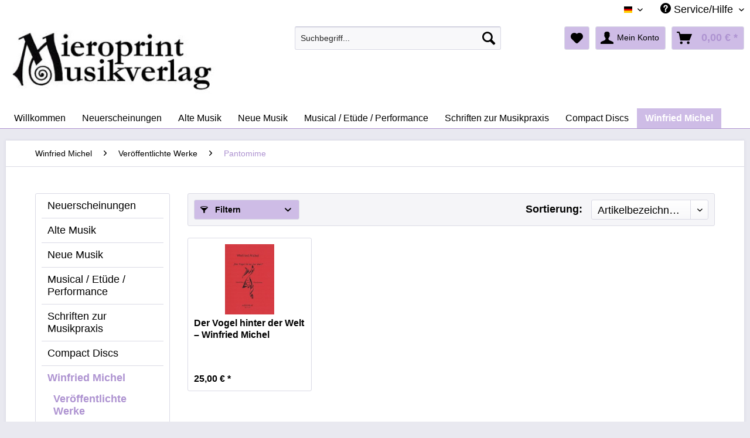

--- FILE ---
content_type: text/html; charset=UTF-8
request_url: https://www.mieroprint.com/winfried-michel/veroeffentlichte-werke/pantomime/
body_size: 9063
content:
<!DOCTYPE html> <html class="no-js" lang="de" itemscope="itemscope" itemtype="http://schema.org/WebPage"> <head> <meta charset="utf-8"> <meta name="author" content="" /> <meta name="robots" content="index,follow" /> <meta name="revisit-after" content="15 days" /> <meta name="keywords" content="" /> <meta name="description" content="" /> <meta property="og:type" content="product.group" /> <meta property="og:site_name" content="MIEROPRINT MUSIKVERLAG" /> <meta property="og:title" content="Pantomime" /> <meta property="og:description" content="" /> <meta name="twitter:card" content="product" /> <meta name="twitter:site" content="MIEROPRINT MUSIKVERLAG" /> <meta name="twitter:title" content="Pantomime" /> <meta name="twitter:description" content="" /> <meta property="og:image" content="https://www.mieroprint.com/media/image/67/93/bf/Michel-EM-1210-U-138-Gr.jpg" /> <meta name="twitter:image" content="https://www.mieroprint.com/media/image/67/93/bf/Michel-EM-1210-U-138-Gr.jpg" /> <meta itemprop="copyrightHolder" content="MIEROPRINT MUSIKVERLAG" /> <meta itemprop="copyrightYear" content="2014" /> <meta itemprop="isFamilyFriendly" content="True" /> <meta itemprop="image" content="https://www.mieroprint.com/media/image/0f/bd/f6/Mieroprint_Logo_nospace.jpg" /> <meta name="viewport" content="width=device-width, initial-scale=1.0"> <meta name="mobile-web-app-capable" content="yes"> <meta name="apple-mobile-web-app-title" content="MIEROPRINT MUSIKVERLAG"> <meta name="apple-mobile-web-app-capable" content="yes"> <meta name="apple-mobile-web-app-status-bar-style" content="default"> <link rel="alternate" hreflang="de-DE" href="https://www.mieroprint.com/winfried-michel/veroeffentlichte-werke/pantomime/" /> <link rel="alternate" hreflang="en-GB" href="https://www.mieroprint.com/eng/winfried-michel/published-works/pantomime/" /> <link rel="apple-touch-icon-precomposed" href="https://www.mieroprint.com/media/image/93/5c/26/Mieroprint_AppleTouchIcon.jpg"> <link rel="shortcut icon" href="https://www.mieroprint.com/media/image/c1/d9/d4/Mieroprint_FaviconykBjQrtYvxtjD.jpg"> <meta name="msapplication-navbutton-color" content="#AE93D1" /> <meta name="application-name" content="MIEROPRINT MUSIKVERLAG" /> <meta name="msapplication-starturl" content="https://www.mieroprint.com/" /> <meta name="msapplication-window" content="width=1024;height=768" /> <meta name="msapplication-TileImage" content="https://www.mieroprint.com/media/image/90/4d/ae/Mieroprint_Win-Kachelicon.jpg"> <meta name="msapplication-TileColor" content="#AE93D1"> <meta name="theme-color" content="#AE93D1" /> <link rel="canonical" href="https://www.mieroprint.com/winfried-michel/veroeffentlichte-werke/pantomime/"/> <title itemprop="name">Pantomime | Veröffentlichte Werke | Winfried Michel | MIEROPRINT MUSIKVERLAG</title> <link href="/web/cache/1609837275_458804c19d249cd3ab906113f13f79c5.css" media="all" rel="stylesheet" type="text/css" /> <style type="text/css"> div.marquee { width: 100%; line-height: 50px; background-color: #CEBCE6; color: white; white-space: nowrap; overflow: hidden; box-sizing: border-box; } .marquee span { display: inline-block; padding-left: 100%; animation: marquee 15s linear infinite; } @keyframes marquee { 0% { transform: translate(0, 0); } 100% { transform: translate(-100%, 0); } } </style> </head> <body class="is--ctl-listing is--act-index" > <div class="page-wrap"> <noscript class="noscript-main"> <div class="alert is--warning"> <div class="alert--icon"> <i class="icon--element icon--warning"></i> </div> <div class="alert--content"> Um MIEROPRINT&#x20;MUSIKVERLAG in vollem Umfang nutzen zu k&ouml;nnen, empfehlen wir Ihnen Javascript in Ihrem Browser zu aktiveren. </div> </div> </noscript> <header class="header-main"> <div class="top-bar"> <div class="container block-group"> <nav class="top-bar--navigation block" role="menubar">  <div class="top-bar--language navigation--entry"> <form method="post" class="language--form"> <div class="field--select"> <div class="language--flag de_DE">Deutsch</div> <div class="select-field"> <select name="__shop" class="language--select" data-auto-submit="true"> <option value="1" selected="selected"> Deutsch </option> <option value="3" > English </option> </select> </div> <input type="hidden" name="__redirect" value="1"> </div> </form> </div>  <div class="navigation--entry entry--service has--drop-down" role="menuitem" aria-haspopup="true" data-drop-down-menu="true"> <i class="icon--service"></i> Service/Hilfe <ul class="service--list is--rounded" role="menu"> <li class="service--entry" role="menuitem"> <a class="service--link" href="https://www.mieroprint.com/kontaktformular" title="Kontakt" target="_self"> Kontakt </a> </li> <li class="service--entry" role="menuitem"> <a class="service--link" href="https://www.mieroprint.com/versand-und-zahlungsbedingungen" title="Versand und Zahlungsbedingungen" > Versand und Zahlungsbedingungen </a> </li> <li class="service--entry" role="menuitem"> <a class="service--link" href="https://www.mieroprint.com/widerrufsbelehrung" title="Widerrufsbelehrung" > Widerrufsbelehrung </a> </li> <li class="service--entry" role="menuitem"> <a class="service--link" href="https://www.mieroprint.com/datenschutz" title="Datenschutz" > Datenschutz </a> </li> <li class="service--entry" role="menuitem"> <a class="service--link" href="https://www.mieroprint.com/agb" title="AGB" > AGB </a> </li> <li class="service--entry" role="menuitem"> <a class="service--link" href="https://www.mieroprint.com/impressum" title="Impressum" > Impressum </a> </li> </ul> </div> </nav> </div> </div> <div class="container header--navigation"> <div class="logo-main block-group" role="banner"> <div class="logo--shop block"> <a class="logo--link" href="https://www.mieroprint.com/" title="MIEROPRINT MUSIKVERLAG - zur Startseite wechseln"> <picture> <source srcset="https://www.mieroprint.com/media/image/0f/bd/f6/Mieroprint_Logo_nospace.jpg" media="(min-width: 78.75em)"> <source srcset="https://www.mieroprint.com/media/image/0f/bd/f6/Mieroprint_Logo_nospace.jpg" media="(min-width: 64em)"> <source srcset="https://www.mieroprint.com/media/image/0f/bd/f6/Mieroprint_Logo_nospace.jpg" media="(min-width: 48em)"> <img srcset="https://www.mieroprint.com/media/image/0f/bd/f6/Mieroprint_Logo_nospace.jpg" alt="MIEROPRINT MUSIKVERLAG - zur Startseite wechseln" /> </picture> </a> </div> </div> <nav class="shop--navigation block-group"> <ul class="navigation--list block-group" role="menubar"> <li class="navigation--entry entry--menu-left" role="menuitem"> <a class="entry--link entry--trigger btn is--icon-left" href="#offcanvas--left" data-offcanvas="true" data-offCanvasSelector=".sidebar-main" aria-label="Menü"> <i class="icon--menu"></i> Menü </a> </li> <li class="navigation--entry entry--search" role="menuitem" data-search="true" aria-haspopup="true" data-minLength="3"> <a class="btn entry--link entry--trigger" href="#show-hide--search" title="Suche anzeigen / schließen" aria-label="Suche anzeigen / schließen"> <i class="icon--search"></i> <span class="search--display">Suchen</span> </a> <form action="/search" method="get" class="main-search--form"> <input type="search" name="sSearch" aria-label="Suchbegriff..." class="main-search--field" autocomplete="off" autocapitalize="off" placeholder="Suchbegriff..." maxlength="30" /> <button type="submit" class="main-search--button" aria-label="Suchen"> <i class="icon--search"></i> <span class="main-search--text">Suchen</span> </button> <div class="form--ajax-loader">&nbsp;</div> </form> <div class="main-search--results"></div> </li>  <li class="navigation--entry entry--notepad" role="menuitem"> <a href="https://www.mieroprint.com/note" title="Merkzettel" aria-label="Merkzettel" class="btn"> <i class="icon--heart"></i> </a> </li> <li class="navigation--entry entry--account with-slt" role="menuitem" data-offcanvas="true" data-offCanvasSelector=".account--dropdown-navigation"> <a href="https://www.mieroprint.com/account" title="Mein Konto" aria-label="Mein Konto" class="btn is--icon-left entry--link account--link"> <i class="icon--account"></i> <span class="account--display"> Mein Konto </span> </a> <div class="account--dropdown-navigation"> <div class="navigation--smartphone"> <div class="entry--close-off-canvas"> <a href="#close-account-menu" class="account--close-off-canvas" title="Menü schließen" aria-label="Menü schließen"> Menü schließen <i class="icon--arrow-right"></i> </a> </div> </div> <div class="account--menu is--rounded is--personalized"> <span class="navigation--headline"> Mein Konto </span> <div class="account--menu-container"> <ul class="sidebar--navigation navigation--list is--level0 show--active-items"> <li class="navigation--entry"> <span class="navigation--signin"> <a href="https://www.mieroprint.com/account#hide-registration" class="blocked--link btn is--primary navigation--signin-btn" data-collapseTarget="#registration" data-action="close"> Anmelden </a> <span class="navigation--register"> oder <a href="https://www.mieroprint.com/account#show-registration" class="blocked--link" data-collapseTarget="#registration" data-action="open"> registrieren </a> </span> </span> </li> <li class="navigation--entry"> <a href="https://www.mieroprint.com/account" title="Übersicht" class="navigation--link"> Übersicht </a> </li> <li class="navigation--entry"> <a href="https://www.mieroprint.com/account/profile" title="Persönliche Daten" class="navigation--link" rel="nofollow"> Persönliche Daten </a> </li> <li class="navigation--entry"> <a href="https://www.mieroprint.com/address/index/sidebar/" title="Adressen" class="navigation--link" rel="nofollow"> Adressen </a> </li> <li class="navigation--entry"> <a href="https://www.mieroprint.com/account/payment" title="Zahlungsarten" class="navigation--link" rel="nofollow"> Zahlungsarten </a> </li> <li class="navigation--entry"> <a href="https://www.mieroprint.com/account/orders" title="Bestellungen" class="navigation--link" rel="nofollow"> Bestellungen </a> </li> <li class="navigation--entry"> <a href="https://www.mieroprint.com/account/downloads" title="Sofortdownloads" class="navigation--link" rel="nofollow"> Sofortdownloads </a> </li> <li class="navigation--entry"> <a href="https://www.mieroprint.com/note" title="Merkzettel" class="navigation--link" rel="nofollow"> Merkzettel </a> </li> </ul> </div> </div> </div> </li> <li class="navigation--entry entry--cart" role="menuitem"> <a class="btn is--icon-left cart--link" href="https://www.mieroprint.com/checkout/cart" title="Warenkorb" aria-label="Warenkorb"> <span class="cart--display"> Warenkorb </span> <span class="badge is--primary is--minimal cart--quantity is--hidden">0</span> <i class="icon--basket"></i> <span class="cart--amount"> 0,00&nbsp;&euro; * </span> </a> <div class="ajax-loader">&nbsp;</div> </li>  </ul> </nav> <div class="container--ajax-cart" data-collapse-cart="true" data-displayMode="offcanvas"></div> </div> </header> <nav class="navigation-main"> <div class="container" data-menu-scroller="true" data-listSelector=".navigation--list.container" data-viewPortSelector=".navigation--list-wrapper"> <div class="navigation--list-wrapper"> <ul class="navigation--list container" role="menubar" itemscope="itemscope" itemtype="http://schema.org/SiteNavigationElement"> <li class="navigation--entry is--home" role="menuitem"><a class="navigation--link is--first" href="https://www.mieroprint.com/" title="Willkommen" aria-label="Willkommen" itemprop="url"><span itemprop="name">Willkommen</span></a></li><li class="navigation--entry" role="menuitem"><a class="navigation--link" href="https://www.mieroprint.com/neuerscheinungen/" title="Neuerscheinungen" aria-label="Neuerscheinungen" itemprop="url"><span itemprop="name">Neuerscheinungen</span></a></li><li class="navigation--entry" role="menuitem"><a class="navigation--link" href="https://www.mieroprint.com/alte-musik/" title="Alte Musik" aria-label="Alte Musik" itemprop="url"><span itemprop="name">Alte Musik</span></a></li><li class="navigation--entry" role="menuitem"><a class="navigation--link" href="https://www.mieroprint.com/neue-musik/" title="Neue Musik" aria-label="Neue Musik" itemprop="url"><span itemprop="name">Neue Musik</span></a></li><li class="navigation--entry" role="menuitem"><a class="navigation--link" href="https://www.mieroprint.com/musical-etuede-performance/" title="Musical / Etüde / Performance " aria-label="Musical / Etüde / Performance " itemprop="url"><span itemprop="name">Musical / Etüde / Performance </span></a></li><li class="navigation--entry" role="menuitem"><a class="navigation--link" href="https://www.mieroprint.com/schriften-zur-musikpraxis/" title="Schriften zur Musikpraxis" aria-label="Schriften zur Musikpraxis" itemprop="url"><span itemprop="name">Schriften zur Musikpraxis</span></a></li><li class="navigation--entry" role="menuitem"><a class="navigation--link" href="https://www.mieroprint.com/compact-discs/" title="Compact Discs" aria-label="Compact Discs" itemprop="url"><span itemprop="name">Compact Discs</span></a></li><li class="navigation--entry is--active" role="menuitem"><a class="navigation--link is--active" href="https://www.mieroprint.com/winfried-michel/" title="Winfried Michel" aria-label="Winfried Michel" itemprop="url"><span itemprop="name">Winfried Michel</span></a></li> </ul> </div> </div> </nav> <section class=" content-main container block-group"> <nav class="content--breadcrumb block"> <ul class="breadcrumb--list" role="menu" itemscope itemtype="http://schema.org/BreadcrumbList"> <li role="menuitem" class="breadcrumb--entry" itemprop="itemListElement" itemscope itemtype="http://schema.org/ListItem"> <a class="breadcrumb--link" href="https://www.mieroprint.com/winfried-michel/" title="Winfried Michel" itemprop="item"> <link itemprop="url" href="https://www.mieroprint.com/winfried-michel/" /> <span class="breadcrumb--title" itemprop="name">Winfried Michel</span> </a> <meta itemprop="position" content="0" /> </li> <li role="none" class="breadcrumb--separator"> <i class="icon--arrow-right"></i> </li> <li role="menuitem" class="breadcrumb--entry" itemprop="itemListElement" itemscope itemtype="http://schema.org/ListItem"> <a class="breadcrumb--link" href="https://www.mieroprint.com/winfried-michel/veroeffentlichte-werke/" title="Veröffentlichte Werke" itemprop="item"> <link itemprop="url" href="https://www.mieroprint.com/winfried-michel/veroeffentlichte-werke/" /> <span class="breadcrumb--title" itemprop="name">Veröffentlichte Werke</span> </a> <meta itemprop="position" content="1" /> </li> <li role="none" class="breadcrumb--separator"> <i class="icon--arrow-right"></i> </li> <li role="menuitem" class="breadcrumb--entry is--active" itemprop="itemListElement" itemscope itemtype="http://schema.org/ListItem"> <a class="breadcrumb--link" href="https://www.mieroprint.com/winfried-michel/veroeffentlichte-werke/pantomime/" title="Pantomime" itemprop="item"> <link itemprop="url" href="https://www.mieroprint.com/winfried-michel/veroeffentlichte-werke/pantomime/" /> <span class="breadcrumb--title" itemprop="name">Pantomime</span> </a> <meta itemprop="position" content="2" /> </li> </ul> </nav> <div class="content-main--inner"> <aside class="sidebar-main off-canvas"> <div class="navigation--smartphone"> <ul class="navigation--list "> <li class="navigation--entry entry--close-off-canvas"> <a href="#close-categories-menu" title="Menü schließen" class="navigation--link"> Menü schließen <i class="icon--arrow-right"></i> </a> </li> </ul> <div class="mobile--switches">  <div class="top-bar--language navigation--entry"> <form method="post" class="language--form"> <div class="field--select"> <div class="language--flag de_DE">Deutsch</div> <div class="select-field"> <select name="__shop" class="language--select" data-auto-submit="true"> <option value="1" selected="selected"> Deutsch </option> <option value="3" > English </option> </select> </div> <input type="hidden" name="__redirect" value="1"> </div> </form> </div>  </div> </div> <div class="sidebar--categories-wrapper" data-subcategory-nav="true" data-mainCategoryId="3" data-categoryId="35" data-fetchUrl="/widgets/listing/getCategory/categoryId/35"> <div class="categories--headline navigation--headline"> Kategorien </div> <div class="sidebar--categories-navigation"> <ul class="sidebar--navigation categories--navigation navigation--list is--drop-down is--level0 is--rounded" role="menu"> <li class="navigation--entry" role="menuitem"> <a class="navigation--link" href="https://www.mieroprint.com/neuerscheinungen/" data-categoryId="56" data-fetchUrl="/widgets/listing/getCategory/categoryId/56" title="Neuerscheinungen" > Neuerscheinungen </a> </li> <li class="navigation--entry has--sub-children" role="menuitem"> <a class="navigation--link link--go-forward" href="https://www.mieroprint.com/alte-musik/" data-categoryId="21" data-fetchUrl="/widgets/listing/getCategory/categoryId/21" title="Alte Musik" > Alte Musik <span class="is--icon-right"> <i class="icon--arrow-right"></i> </span> </a> </li> <li class="navigation--entry has--sub-children" role="menuitem"> <a class="navigation--link link--go-forward" href="https://www.mieroprint.com/neue-musik/" data-categoryId="5" data-fetchUrl="/widgets/listing/getCategory/categoryId/5" title="Neue Musik" > Neue Musik <span class="is--icon-right"> <i class="icon--arrow-right"></i> </span> </a> </li> <li class="navigation--entry" role="menuitem"> <a class="navigation--link" href="https://www.mieroprint.com/musical-etuede-performance/" data-categoryId="19" data-fetchUrl="/widgets/listing/getCategory/categoryId/19" title="Musical / Etüde / Performance " > Musical / Etüde / Performance </a> </li> <li class="navigation--entry" role="menuitem"> <a class="navigation--link" href="https://www.mieroprint.com/schriften-zur-musikpraxis/" data-categoryId="20" data-fetchUrl="/widgets/listing/getCategory/categoryId/20" title="Schriften zur Musikpraxis" > Schriften zur Musikpraxis </a> </li> <li class="navigation--entry" role="menuitem"> <a class="navigation--link" href="https://www.mieroprint.com/compact-discs/" data-categoryId="22" data-fetchUrl="/widgets/listing/getCategory/categoryId/22" title="Compact Discs" > Compact Discs </a> </li> <li class="navigation--entry is--active has--sub-categories has--sub-children" role="menuitem"> <a class="navigation--link is--active has--sub-categories link--go-forward" href="https://www.mieroprint.com/winfried-michel/" data-categoryId="27" data-fetchUrl="/widgets/listing/getCategory/categoryId/27" title="Winfried Michel" > Winfried Michel <span class="is--icon-right"> <i class="icon--arrow-right"></i> </span> </a> <ul class="sidebar--navigation categories--navigation navigation--list is--level1 is--rounded" role="menu"> <li class="navigation--entry is--active has--sub-categories has--sub-children" role="menuitem"> <a class="navigation--link is--active has--sub-categories link--go-forward" href="https://www.mieroprint.com/winfried-michel/veroeffentlichte-werke/" data-categoryId="32" data-fetchUrl="/widgets/listing/getCategory/categoryId/32" title="Veröffentlichte Werke" > Veröffentlichte Werke <span class="is--icon-right"> <i class="icon--arrow-right"></i> </span> </a> <ul class="sidebar--navigation categories--navigation navigation--list is--level2 navigation--level-high is--rounded" role="menu"> <li class="navigation--entry" role="menuitem"> <a class="navigation--link" href="https://www.mieroprint.com/winfried-michel/veroeffentlichte-werke/gesang/" data-categoryId="33" data-fetchUrl="/widgets/listing/getCategory/categoryId/33" title="Gesang" > Gesang </a> </li> <li class="navigation--entry" role="menuitem"> <a class="navigation--link" href="https://www.mieroprint.com/winfried-michel/veroeffentlichte-werke/sprechstimme-und-instrumente-melodram/" data-categoryId="34" data-fetchUrl="/widgets/listing/getCategory/categoryId/34" title="Sprechstimme und Instrumente (Melodram)" > Sprechstimme und Instrumente (Melodram) </a> </li> <li class="navigation--entry is--active" role="menuitem"> <a class="navigation--link is--active" href="https://www.mieroprint.com/winfried-michel/veroeffentlichte-werke/pantomime/" data-categoryId="35" data-fetchUrl="/widgets/listing/getCategory/categoryId/35" title="Pantomime" > Pantomime </a> </li> <li class="navigation--entry" role="menuitem"> <a class="navigation--link" href="https://www.mieroprint.com/winfried-michel/veroeffentlichte-werke/metronom/" data-categoryId="36" data-fetchUrl="/widgets/listing/getCategory/categoryId/36" title="Metronom" > Metronom </a> </li> <li class="navigation--entry" role="menuitem"> <a class="navigation--link" href="https://www.mieroprint.com/winfried-michel/veroeffentlichte-werke/spieluhr/" data-categoryId="37" data-fetchUrl="/widgets/listing/getCategory/categoryId/37" title="Spieluhr" > Spieluhr </a> </li> <li class="navigation--entry" role="menuitem"> <a class="navigation--link" href="https://www.mieroprint.com/winfried-michel/veroeffentlichte-werke/querfloete/" data-categoryId="38" data-fetchUrl="/widgets/listing/getCategory/categoryId/38" title="Querflöte" > Querflöte </a> </li> <li class="navigation--entry" role="menuitem"> <a class="navigation--link" href="https://www.mieroprint.com/winfried-michel/veroeffentlichte-werke/oboe/" data-categoryId="39" data-fetchUrl="/widgets/listing/getCategory/categoryId/39" title="Oboe" > Oboe </a> </li> <li class="navigation--entry" role="menuitem"> <a class="navigation--link" href="https://www.mieroprint.com/winfried-michel/veroeffentlichte-werke/violine/" data-categoryId="40" data-fetchUrl="/widgets/listing/getCategory/categoryId/40" title="Violine" > Violine </a> </li> <li class="navigation--entry" role="menuitem"> <a class="navigation--link" href="https://www.mieroprint.com/winfried-michel/veroeffentlichte-werke/viola/" data-categoryId="41" data-fetchUrl="/widgets/listing/getCategory/categoryId/41" title="Viola" > Viola </a> </li> <li class="navigation--entry" role="menuitem"> <a class="navigation--link" href="https://www.mieroprint.com/winfried-michel/veroeffentlichte-werke/violoncello/" data-categoryId="42" data-fetchUrl="/widgets/listing/getCategory/categoryId/42" title="Violoncello" > Violoncello </a> </li> <li class="navigation--entry" role="menuitem"> <a class="navigation--link" href="https://www.mieroprint.com/winfried-michel/veroeffentlichte-werke/klavier-solo-kammermusik/" data-categoryId="43" data-fetchUrl="/widgets/listing/getCategory/categoryId/43" title="Klavier solo/ Kammermusik" > Klavier solo/ Kammermusik </a> </li> <li class="navigation--entry" role="menuitem"> <a class="navigation--link" href="https://www.mieroprint.com/winfried-michel/veroeffentlichte-werke/cembalo/" data-categoryId="44" data-fetchUrl="/widgets/listing/getCategory/categoryId/44" title="Cembalo" > Cembalo </a> </li> <li class="navigation--entry" role="menuitem"> <a class="navigation--link" href="https://www.mieroprint.com/winfried-michel/veroeffentlichte-werke/orgel/" data-categoryId="45" data-fetchUrl="/widgets/listing/getCategory/categoryId/45" title="Orgel" > Orgel </a> </li> <li class="navigation--entry" role="menuitem"> <a class="navigation--link" href="https://www.mieroprint.com/winfried-michel/veroeffentlichte-werke/akkordeon/" data-categoryId="46" data-fetchUrl="/widgets/listing/getCategory/categoryId/46" title="Akkordeon" > Akkordeon </a> </li> <li class="navigation--entry" role="menuitem"> <a class="navigation--link" href="https://www.mieroprint.com/winfried-michel/veroeffentlichte-werke/blockfloete-solo/" data-categoryId="47" data-fetchUrl="/widgets/listing/getCategory/categoryId/47" title="Blockflöte solo" > Blockflöte solo </a> </li> <li class="navigation--entry" role="menuitem"> <a class="navigation--link" href="https://www.mieroprint.com/winfried-michel/veroeffentlichte-werke/blockfloete-kammermusik/" data-categoryId="48" data-fetchUrl="/widgets/listing/getCategory/categoryId/48" title="Blockflöte Kammermusik" > Blockflöte Kammermusik </a> </li> <li class="navigation--entry" role="menuitem"> <a class="navigation--link" href="https://www.mieroprint.com/winfried-michel/veroeffentlichte-werke/cd-einspielungen/" data-categoryId="49" data-fetchUrl="/widgets/listing/getCategory/categoryId/49" title="CD-Einspielungen" > CD-Einspielungen </a> </li> <li class="navigation--entry" role="menuitem"> <a class="navigation--link" href="https://www.mieroprint.com/winfried-michel/veroeffentlichte-werke/fachartikel-essays-auswahl-unterrichtswerke/" data-categoryId="50" data-fetchUrl="/widgets/listing/getCategory/categoryId/50" title="Fachartikel/ Essays (Auswahl)/ Unterrichtswerke" > Fachartikel/ Essays (Auswahl)/ Unterrichtswerke </a> </li> <li class="navigation--entry" role="menuitem"> <a class="navigation--link" href="https://www.mieroprint.com/winfried-michel/veroeffentlichte-werke/werkergaenzungen/" data-categoryId="51" data-fetchUrl="/widgets/listing/getCategory/categoryId/51" title="Werkergänzungen" > Werkergänzungen </a> </li> <li class="navigation--entry" role="menuitem"> <a class="navigation--link" href="https://www.mieroprint.com/winfried-michel/veroeffentlichte-werke/editionen/" data-categoryId="52" data-fetchUrl="/widgets/listing/getCategory/categoryId/52" title="Editionen" > Editionen </a> </li> </ul> </li> <li class="navigation--entry" role="menuitem"> <a class="navigation--link" href="https://www.mieroprint.com/winfried-michel/giovanni-paolo-simonetti/" data-categoryId="28" data-fetchUrl="/widgets/listing/getCategory/categoryId/28" title="Giovanni Paolo Simonetti" > Giovanni Paolo Simonetti </a> </li> <li class="navigation--entry has--sub-children" role="menuitem"> <a class="navigation--link link--go-forward" href="https://www.mieroprint.com/winfried-michel/giovanni-paolo-tomesini/" data-categoryId="29" data-fetchUrl="/widgets/listing/getCategory/categoryId/29" title="Giovanni Paolo Tomesini" > Giovanni Paolo Tomesini <span class="is--icon-right"> <i class="icon--arrow-right"></i> </span> </a> </li> </ul> </li> <li class="navigation--entry" role="menuitem"> <a class="navigation--link" href="https://www.mieroprint.com/register/" data-categoryId="23" data-fetchUrl="/widgets/listing/getCategory/categoryId/23" title="Register" > Register </a> </li> </ul> </div> <div class="shop-sites--container is--rounded"> <div class="shop-sites--headline navigation--headline"> Informationen </div> <ul class="shop-sites--navigation sidebar--navigation navigation--list is--drop-down is--level0" role="menu"> <li class="navigation--entry" role="menuitem"> <a class="navigation--link" href="https://www.mieroprint.com/kontaktformular" title="Kontakt" data-categoryId="1" data-fetchUrl="/widgets/listing/getCustomPage/pageId/1" target="_self"> Kontakt </a> </li> <li class="navigation--entry" role="menuitem"> <a class="navigation--link" href="https://www.mieroprint.com/versand-und-zahlungsbedingungen" title="Versand und Zahlungsbedingungen" data-categoryId="6" data-fetchUrl="/widgets/listing/getCustomPage/pageId/6" > Versand und Zahlungsbedingungen </a> </li> <li class="navigation--entry" role="menuitem"> <a class="navigation--link" href="https://www.mieroprint.com/widerrufsbelehrung" title="Widerrufsbelehrung" data-categoryId="8" data-fetchUrl="/widgets/listing/getCustomPage/pageId/8" > Widerrufsbelehrung </a> </li> <li class="navigation--entry" role="menuitem"> <a class="navigation--link" href="https://www.mieroprint.com/datenschutz" title="Datenschutz" data-categoryId="7" data-fetchUrl="/widgets/listing/getCustomPage/pageId/7" > Datenschutz </a> </li> <li class="navigation--entry" role="menuitem"> <a class="navigation--link" href="https://www.mieroprint.com/agb" title="AGB" data-categoryId="4" data-fetchUrl="/widgets/listing/getCustomPage/pageId/4" > AGB </a> </li> <li class="navigation--entry" role="menuitem"> <a class="navigation--link" href="https://www.mieroprint.com/impressum" title="Impressum" data-categoryId="3" data-fetchUrl="/widgets/listing/getCustomPage/pageId/3" > Impressum </a> </li> </ul> </div> </div> </aside> <div class="content--wrapper"> <div class="content listing--content"> <div class="listing--wrapper visible--xl visible--l visible--m visible--s visible--xs"> <div data-listing-actions="true" class="listing--actions is--rounded without-pagination"> <div class="action--filter-btn"> <a href="#" class="filter--trigger btn is--small" data-filter-trigger="true" data-offcanvas="true" data-offCanvasSelector=".action--filter-options" data-closeButtonSelector=".filter--close-btn"> <i class="icon--filter"></i> Filtern <span class="action--collapse-icon"></span> </a> </div> <form class="action--sort action--content block" method="get" data-action-form="true"> <input type="hidden" name="p" value="1"> <label class="sort--label action--label">Sortierung:</label> <div class="sort--select select-field"> <select name="o" class="sort--field action--field" data-auto-submit="true" > <option value="5" selected="selected">Artikelbezeichnung</option> <option value="1">Erscheinungsdatum</option> <option value="2">Beliebtheit</option> <option value="3">Niedrigster Preis</option> <option value="4">Höchster Preis</option> <option value="8">Position</option> <option value="9">Artikelnummer</option> </select> </div> </form> <div class="action--filter-options off-canvas"> <a href="#" class="filter--close-btn" data-show-products-text="%s Produkt(e) anzeigen"> Filter schließen <i class="icon--arrow-right"></i> </a> <div class="filter--container"> <form id="filter" method="get" data-filter-form="true" data-is-in-sidebar="false" data-listing-url="https://www.mieroprint.com/widgets/listing/listingCount/sCategory/35" data-is-filtered="0" data-load-facets="false" data-instant-filter-result="false" class=""> <div class="filter--actions filter--actions-top"> <button type="submit" class="btn is--primary filter--btn-apply is--large is--icon-right" disabled="disabled"> <span class="filter--count"></span> Produkte anzeigen <i class="icon--cycle"></i> </button> </div> <input type="hidden" name="p" value="1"/> <input type="hidden" name="o" value="5"/> <input type="hidden" name="n" value="12"/> <div class="filter--facet-container"> <div class="filter-panel filter--value facet--immediate_delivery" data-filter-type="value" data-facet-name="immediate_delivery" data-field-name="delivery"> <div class="filter-panel--flyout"> <label class="filter-panel--title" for="delivery" title="Sofort lieferbar"> Sofort lieferbar </label> <span class="filter-panel--input filter-panel--checkbox"> <input type="checkbox" id="delivery" name="delivery" value="1" /> <span class="input--state checkbox--state">&nbsp;</span> </span> </div> </div> <div class="filter-panel filter--multi-selection filter-facet--value-list facet--manufacturer" data-filter-type="value-list" data-facet-name="manufacturer" data-field-name="s"> <div class="filter-panel--flyout"> <label class="filter-panel--title" for="s" title="Hersteller"> Hersteller </label> <span class="filter-panel--icon"></span> <div class="filter-panel--content input-type--checkbox"> <ul class="filter-panel--option-list"> <li class="filter-panel--option"> <div class="option--container"> <span class="filter-panel--input filter-panel--checkbox"> <input type="checkbox" id="__s__1" name="__s__1" value="1" /> <span class="input--state checkbox--state">&nbsp;</span> </span> <label class="filter-panel--label" for="__s__1"> Mieroprint Musikverlag </label> </div> </li> </ul> </div> </div> </div> <div class="filter-panel filter--multi-selection filter-facet--value-list facet--property" data-filter-type="value-list" data-facet-name="property" data-field-name="f"> <div class="filter-panel--flyout"> <label class="filter-panel--title" for="f" title="Komponist"> Komponist </label> <span class="filter-panel--icon"></span> <div class="filter-panel--content input-type--checkbox"> <ul class="filter-panel--option-list"> <li class="filter-panel--option"> <div class="option--container"> <span class="filter-panel--input filter-panel--checkbox"> <input type="checkbox" id="__f__37" name="__f__37" value="37" /> <span class="input--state checkbox--state">&nbsp;</span> </span> <label class="filter-panel--label" for="__f__37"> Winfried Michel </label> </div> </li> </ul> </div> </div> </div> <div class="filter-panel filter--multi-selection filter-facet--value-list facet--property" data-filter-type="value-list" data-facet-name="property" data-field-name="f"> <div class="filter-panel--flyout"> <label class="filter-panel--title" for="f" title="Spieldauer"> Spieldauer </label> <span class="filter-panel--icon"></span> <div class="filter-panel--content input-type--checkbox"> <ul class="filter-panel--option-list"> <li class="filter-panel--option"> <div class="option--container"> <span class="filter-panel--input filter-panel--checkbox"> <input type="checkbox" id="__f__43" name="__f__43" value="43" /> <span class="input--state checkbox--state">&nbsp;</span> </span> <label class="filter-panel--label" for="__f__43"> ca. 35’ </label> </div> </li> </ul> </div> </div> </div> </div> <div class="filter--active-container" data-reset-label="Alle Filter zurücksetzen"> </div> <div class="filter--actions filter--actions-bottom"> <button type="submit" class="btn is--primary filter--btn-apply is--large is--icon-right" disabled="disabled"> <span class="filter--count"></span> Produkte anzeigen <i class="icon--cycle"></i> </button> </div> </form> </div> </div> <div class="listing--paging panel--paging"> <form class="action--per-page action--content block" method="get" data-action-form="true"> <input type="hidden" name="p" value="1"> <label for="n" class="per-page--label action--label">Artikel pro Seite:</label> <div class="per-page--select select-field"> <select id="n" name="n" class="per-page--field action--field" data-auto-submit="true" > <option value="12" selected="selected">12</option> <option value="24" >24</option> <option value="36" >36</option> <option value="48" >48</option> </select> </div> </form> </div> </div> <div class="listing--container"> <div class="listing-no-filter-result"> <div class="alert is--info is--rounded is--hidden"> <div class="alert--icon"> <i class="icon--element icon--info"></i> </div> <div class="alert--content"> Für die Filterung wurden keine Ergebnisse gefunden! </div> </div> </div> <div class="listing" data-ajax-wishlist="true" data-compare-ajax="true" data-infinite-scrolling="true" data-loadPreviousSnippet="Vorherige Artikel laden" data-loadMoreSnippet="Weitere Artikel laden" data-categoryId="35" data-pages="1" data-threshold="4" data-pageShortParameter="p" > <div class="product--box box--minimal" data-page-index="1" data-ordernumber="EM1210" data-category-id="35"> <div class="box--content is--rounded"> <div class="product--badges"> </div> <div class="product--info"> <a href="https://www.mieroprint.com/neue-musik/blockfloete-solo/23/der-vogel-hinter-der-welt-winfried-michel?c=35" title="Der Vogel hinter der Welt – Winfried Michel" class="product--image" > <span class="image--element"> <span class="image--media"> <img srcset="https://www.mieroprint.com/media/image/a8/24/c0/Michel-EM-1210-U-138-Gr_200x200.jpg, https://www.mieroprint.com/media/image/50/2b/e1/Michel-EM-1210-U-138-Gr_200x200@2x.jpg 2x" alt="Der Vogel hinter der Welt – Winfried Michel" data-extension="jpg" title="Der Vogel hinter der Welt – Winfried Michel" /> </span> </span> </a> <a href="https://www.mieroprint.com/neue-musik/blockfloete-solo/23/der-vogel-hinter-der-welt-winfried-michel?c=35" class="product--title" title="Der Vogel hinter der Welt – Winfried Michel"> Der Vogel hinter der Welt – Winfried Michel </a> <div class="product--price-info"> <div class="price--unit" title="Inhalt"> </div> <div class="product--price-outer"> <div class="product--price"> <span class="price--default is--nowrap"> 25,00&nbsp;&euro; * </span> </div> </div> </div> </div> </div> </div> </div> </div> <div class="listing--bottom-paging"> <div class="listing--paging panel--paging"> <form class="action--per-page action--content block" method="get" data-action-form="true"> <input type="hidden" name="p" value="1"> <label for="n" class="per-page--label action--label">Artikel pro Seite:</label> <div class="per-page--select select-field"> <select id="n" name="n" class="per-page--field action--field" data-auto-submit="true" > <option value="12" selected="selected">12</option> <option value="24" >24</option> <option value="36" >36</option> <option value="48" >48</option> </select> </div> </form> </div> </div> </div> </div> </div> <div class="last-seen-products is--hidden" data-last-seen-products="true" data-productLimit="7"> <div class="last-seen-products--title"> Zuletzt angesehen </div> <div class="last-seen-products--slider product-slider" data-product-slider="true"> <div class="last-seen-products--container product-slider--container"></div> </div> </div> </div> </section> <footer class="footer-main"> <div class="container"> <div class="footer--columns block-group"> <div class="footer--column column--hotline is--first block"> <div class="column--headline">So erreichen Sie uns: </div> <div class="column--content"> <p class="column--desc">Bei Fragen melden Sie sich gerne hier: <br /><br /><a href="tel:+490251232986" class="footer--phone-link">+49 (0)251 - 23 29 86</a><br/>info@mieroprint.com<br><br>Erreichbarkeitszeiten: <br>9:30 Uhr – 12:00 Uhr, <br>14:00 Uhr – 17:00 Uhr</p> </div> </div> <div class="footer--column column--menu block"> <div class="column--headline">Shop Service</div> <nav class="column--navigation column--content"> <ul class="navigation--list" role="menu"> <li class="navigation--entry" role="menuitem"> <a class="navigation--link" href="https://www.mieroprint.com/kontaktformular" title="Kontakt" target="_self"> Kontakt </a> </li> <li class="navigation--entry" role="menuitem"> <a class="navigation--link" href="https://www.mieroprint.com/versand-und-zahlungsbedingungen" title="Versand und Zahlungsbedingungen"> Versand und Zahlungsbedingungen </a> </li> <li class="navigation--entry" role="menuitem"> <a class="navigation--link" href="https://www.mieroprint.com/widerrufsbelehrung" title="Widerrufsbelehrung"> Widerrufsbelehrung </a> </li> <li class="navigation--entry" role="menuitem"> <a class="navigation--link" href="https://www.mieroprint.com/widerrufsformular" title="Widerrufsformular"> Widerrufsformular </a> </li> <li class="navigation--entry" role="menuitem"> <a class="navigation--link" href="https://www.mieroprint.com/agb" title="AGB"> AGB </a> </li> </ul> </nav> </div> <div class="footer--column column--menu block"> <div class="column--headline">Informationen</div> <nav class="column--navigation column--content"> <ul class="navigation--list" role="menu"> <li class="navigation--entry" role="menuitem"> <a class="navigation--link" href="https://www.mieroprint.com/newsletter" title="Newsletter"> Newsletter </a> </li> <li class="navigation--entry" role="menuitem"> <a class="navigation--link" href="https://www.mieroprint.com/datenschutz" title="Datenschutz"> Datenschutz </a> </li> <li class="navigation--entry" role="menuitem"> <a class="navigation--link" href="https://www.mieroprint.com/impressum" title="Impressum"> Impressum </a> </li> </ul> </nav> </div> <div class="footer--column column--newsletter is--last block"> <div class="column--headline">Newsletter</div> <div class="column--content" data-newsletter="true"> <p class="column--desc"> Abonnieren Sie den kostenlosen Newsletter und verpassen Sie keine Neuigkeit oder Aktion mehr von MIEROPRINT MUSIKVERLAG. </p> <form class="newsletter--form" action="https://www.mieroprint.com/newsletter" method="post"> <input type="hidden" value="1" name="subscribeToNewsletter" /> <div class="content"> <input type="email" aria-label="Ihre E-Mail Adresse" name="newsletter" class="newsletter--field" placeholder="Ihre E-Mail Adresse" /> <button type="submit" aria-label="Newsletter abonnieren" class="newsletter--button btn"> <i class="icon--mail"></i> <span class="button--text">Newsletter abonnieren</span> </button> </div> <p class="privacy-information"> Ich habe die <a title="Datenschutzbestimmungen" href="https://www.mieroprint.com/datenschutz" target="_blank">Datenschutzbestimmungen</a> zur Kenntnis genommen. </p> </form> </div> </div> </div> <div class="footer--bottom"> <div class="footer--vat-info"> <p class="vat-info--text"> * Alle Preise inkl. gesetzl. Mehrwertsteuer zzgl. <a title="Versandkosten" href="https://www.mieroprint.com/versand-und-zahlungsbedingungen">Versandkosten</a> und ggf. Nachnahmegebühren, wenn nicht anders beschrieben </p> </div> <div class="container footer-minimal"> <div class="footer--service-menu"> <ul class="service--list is--rounded" role="menu"> <li class="service--entry" role="menuitem"> <a class="service--link" href="https://www.mieroprint.com/kontaktformular" title="Kontakt" target="_self"> Kontakt </a> </li> <li class="service--entry" role="menuitem"> <a class="service--link" href="https://www.mieroprint.com/versand-und-zahlungsbedingungen" title="Versand und Zahlungsbedingungen" > Versand und Zahlungsbedingungen </a> </li> <li class="service--entry" role="menuitem"> <a class="service--link" href="https://www.mieroprint.com/widerrufsbelehrung" title="Widerrufsbelehrung" > Widerrufsbelehrung </a> </li> <li class="service--entry" role="menuitem"> <a class="service--link" href="https://www.mieroprint.com/datenschutz" title="Datenschutz" > Datenschutz </a> </li> <li class="service--entry" role="menuitem"> <a class="service--link" href="https://www.mieroprint.com/agb" title="AGB" > AGB </a> </li> <li class="service--entry" role="menuitem"> <a class="service--link" href="https://www.mieroprint.com/impressum" title="Impressum" > Impressum </a> </li> </ul> </div> </div> <div class="footer--copyright"> © Copyright – Mieroprint Musikverlag </div> </div> </div> </footer> </div> <script id="footer--js-inline">
var timeNow = 1764986589;
var secureShop = true;
var asyncCallbacks = [];
document.asyncReady = function (callback) {
asyncCallbacks.push(callback);
};
var controller = controller || {"vat_check_enabled":"","vat_check_required":"","register":"https:\/\/www.mieroprint.com\/register","checkout":"https:\/\/www.mieroprint.com\/checkout","ajax_search":"https:\/\/www.mieroprint.com\/ajax_search","ajax_cart":"https:\/\/www.mieroprint.com\/checkout\/ajaxCart","ajax_validate":"https:\/\/www.mieroprint.com\/register","ajax_add_article":"https:\/\/www.mieroprint.com\/checkout\/addArticle","ajax_listing":"\/widgets\/listing\/listingCount","ajax_cart_refresh":"https:\/\/www.mieroprint.com\/checkout\/ajaxAmount","ajax_address_selection":"https:\/\/www.mieroprint.com\/address\/ajaxSelection","ajax_address_editor":"https:\/\/www.mieroprint.com\/address\/ajaxEditor"};
var snippets = snippets || { "noCookiesNotice": "Es wurde festgestellt, dass Cookies in Ihrem Browser deaktiviert sind. Um MIEROPRINT\x20MUSIKVERLAG in vollem Umfang nutzen zu k\u00f6nnen, empfehlen wir Ihnen, Cookies in Ihrem Browser zu aktiveren." };
var themeConfig = themeConfig || {"offcanvasOverlayPage":true};
var lastSeenProductsConfig = lastSeenProductsConfig || {"baseUrl":"","shopId":1,"noPicture":"\/themes\/Frontend\/Responsive\/frontend\/_public\/src\/img\/no-picture.jpg","productLimit":"7","currentArticle":""};
var csrfConfig = csrfConfig || {"generateUrl":"\/csrftoken","basePath":"","shopId":1};
var statisticDevices = [
{ device: 'mobile', enter: 0, exit: 767 },
{ device: 'tablet', enter: 768, exit: 1259 },
{ device: 'desktop', enter: 1260, exit: 5160 }
];
var cookieRemoval = cookieRemoval || 0;
</script> <script>
var datePickerGlobalConfig = datePickerGlobalConfig || {
locale: {
weekdays: {
shorthand: ['So', 'Mo', 'Di', 'Mi', 'Do', 'Fr', 'Sa'],
longhand: ['Sonntag', 'Montag', 'Dienstag', 'Mittwoch', 'Donnerstag', 'Freitag', 'Samstag']
},
months: {
shorthand: ['Jan', 'Feb', 'Mär', 'Apr', 'Mai', 'Jun', 'Jul', 'Aug', 'Sep', 'Okt', 'Nov', 'Dez'],
longhand: ['Januar', 'Februar', 'März', 'April', 'Mai', 'Juni', 'Juli', 'August', 'September', 'Oktober', 'November', 'Dezember']
},
firstDayOfWeek: 1,
weekAbbreviation: 'KW',
rangeSeparator: ' bis ',
scrollTitle: 'Zum Wechseln scrollen',
toggleTitle: 'Zum Öffnen klicken',
daysInMonth: [31, 28, 31, 30, 31, 30, 31, 31, 30, 31, 30, 31]
},
dateFormat: 'Y-m-d',
timeFormat: ' H:i:S',
altFormat: 'j. F Y',
altTimeFormat: ' - H:i'
};
</script> <iframe id="refresh-statistics" width="0" height="0" style="display:none;"></iframe> <script>
(function(window, document) {
var par = document.location.search.match(/sPartner=([^&])+/g),
pid = (par && par[0]) ? par[0].substring(9) : null,
cur = document.location.protocol + '//' + document.location.host,
ref = document.referrer.indexOf(cur) === -1 ? document.referrer : null,
url = "/widgets/index/refreshStatistic",
pth = document.location.pathname.replace("https://www.mieroprint.com/", "/");
url += url.indexOf('?') === -1 ? '?' : '&';
url += 'requestPage=' + encodeURIComponent(pth);
url += '&requestController=' + encodeURI("listing");
if(pid) { url += '&partner=' + pid; }
if(ref) { url += '&referer=' + encodeURIComponent(ref); }
if (document.cookie.indexOf('x-ua-device') === -1) {
var i = 0,
device = 'desktop',
width = window.innerWidth,
breakpoints = window.statisticDevices;
if (typeof width !== 'number') {
width = (document.documentElement.clientWidth !== 0) ? document.documentElement.clientWidth : document.body.clientWidth;
}
for (; i < breakpoints.length; i++) {
if (width >= ~~(breakpoints[i].enter) && width <= ~~(breakpoints[i].exit)) {
device = breakpoints[i].device;
}
}
document.cookie = 'x-ua-device=' + device + '; path=/';
}
document
.getElementById('refresh-statistics')
.src = url;
})(window, document);
</script> <script async src="/web/cache/1609837275_458804c19d249cd3ab906113f13f79c5.js" id="main-script"></script> <script>
/**
* Wrap the replacement code into a function to call it from the outside to replace the method when necessary
*/
var replaceAsyncReady = window.replaceAsyncReady = function() {
document.asyncReady = function (callback) {
if (typeof callback === 'function') {
window.setTimeout(callback.apply(document), 0);
}
};
};
document.getElementById('main-script').addEventListener('load', function() {
if (!asyncCallbacks) {
return false;
}
for (var i = 0; i < asyncCallbacks.length; i++) {
if (typeof asyncCallbacks[i] === 'function') {
asyncCallbacks[i].call(document);
}
}
replaceAsyncReady();
});
</script> </body> </html>